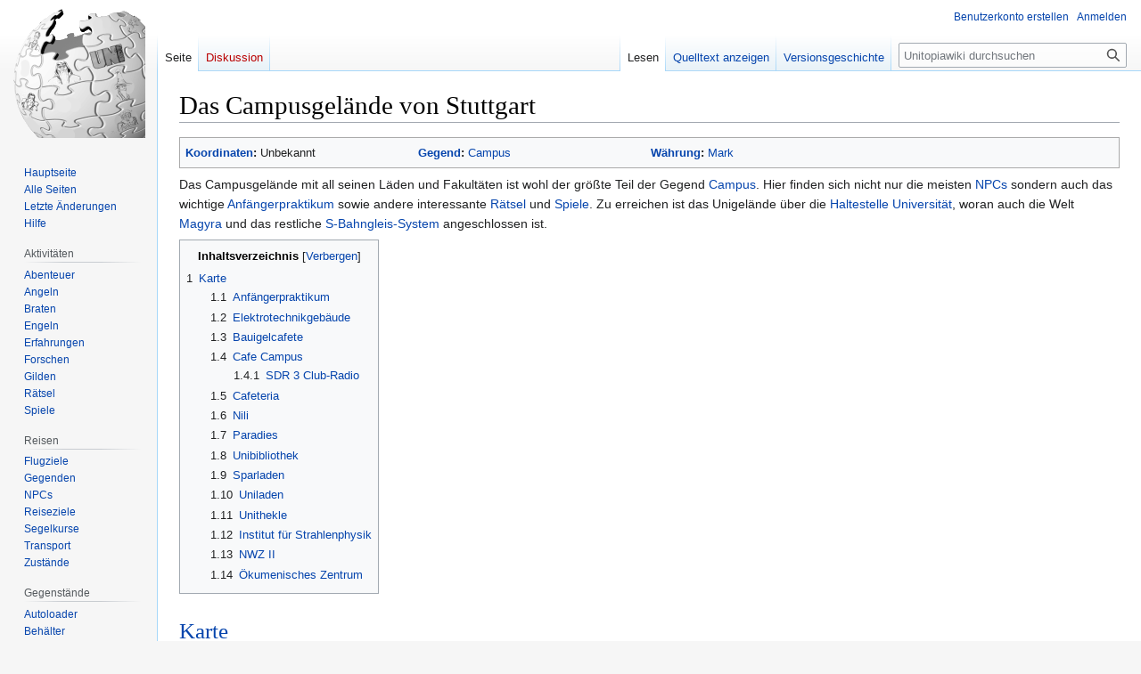

--- FILE ---
content_type: text/html; charset=UTF-8
request_url: http://www.unitopia.intelligense.de/wiki/Campusgel%C3%A4nde
body_size: 14050
content:
<!DOCTYPE html>
<html class="client-nojs" lang="de" dir="ltr">
<head>
<meta charset="UTF-8"/>
<title>Das Campusgelände von Stuttgart – Unitopiawiki</title>
<script>document.documentElement.className="client-js";RLCONF={"wgBreakFrames":false,"wgSeparatorTransformTable":[",\t.",".\t,"],"wgDigitTransformTable":["",""],"wgDefaultDateFormat":"dmy","wgMonthNames":["","Januar","Februar","März","April","Mai","Juni","Juli","August","September","Oktober","November","Dezember"],"wgRequestId":"aX0s4qv6e-8rBB78EGw7kwAAAIc","wgCSPNonce":false,"wgCanonicalNamespace":"","wgCanonicalSpecialPageName":false,"wgNamespaceNumber":0,"wgPageName":"Campusgelände","wgTitle":"Campusgelände","wgCurRevisionId":265409,"wgRevisionId":265409,"wgArticleId":20099,"wgIsArticle":true,"wgIsRedirect":false,"wgAction":"view","wgUserName":null,"wgUserGroups":["*"],"wgCategories":["Campus","Brett","Brett/Flohmarkt","Karte","Brett/Spieler","Todo","Todo/Nachtragen"],"wgPageContentLanguage":"de","wgPageContentModel":"wikitext","wgRelevantPageName":"Campusgelände","wgRelevantArticleId":20099,"wgIsProbablyEditable":false,"wgRelevantPageIsProbablyEditable":false,"wgRestrictionEdit":[],
"wgRestrictionMove":[],"wgVector2022PreviewPages":[]};RLSTATE={"site.styles":"ready","user.styles":"ready","user":"ready","user.options":"loading","skins.vector.styles.legacy":"ready","jquery.makeCollapsible.styles":"ready"};RLPAGEMODULES=["site","mediawiki.page.ready","jquery.makeCollapsible","mediawiki.toc","skins.vector.legacy.js"];</script>
<script>(RLQ=window.RLQ||[]).push(function(){mw.loader.implement("user.options@12s5i",function($,jQuery,require,module){mw.user.tokens.set({"patrolToken":"+\\","watchToken":"+\\","csrfToken":"+\\"});});});</script>
<link rel="stylesheet" href="/load.php?lang=de&amp;modules=jquery.makeCollapsible.styles%7Cskins.vector.styles.legacy&amp;only=styles&amp;skin=vector"/>
<script async="" src="/load.php?lang=de&amp;modules=startup&amp;only=scripts&amp;raw=1&amp;skin=vector"></script>
<meta name="ResourceLoaderDynamicStyles" content=""/>
<link rel="stylesheet" href="/load.php?lang=de&amp;modules=site.styles&amp;only=styles&amp;skin=vector"/>
<meta name="generator" content="MediaWiki 1.39.6"/>
<meta name="format-detection" content="telephone=no"/>
<meta name="viewport" content="width=device-width, initial-scale=1.0, user-scalable=yes, minimum-scale=0.25, maximum-scale=5.0"/>
<link rel="icon" href="//unitopia.intelligense.de/images/3/3d/Favicon.gif"/>
<link rel="search" type="application/opensearchdescription+xml" href="/opensearch_desc.php" title="Unitopiawiki (de)"/>
<link rel="EditURI" type="application/rsd+xml" href="http://unitopia.intelligense.de/api.php?action=rsd"/>
<link rel="alternate" type="application/atom+xml" title="Atom-Feed für „Unitopiawiki“" href="/index.php?title=Spezial:Letzte_%C3%84nderungen&amp;feed=atom"/>
</head>
<body class="mediawiki ltr sitedir-ltr mw-hide-empty-elt ns-0 ns-subject page-Campusgelände rootpage-Campusgelände skin-vector action-view skin--responsive skin-vector-legacy vector-feature-language-in-header-enabled vector-feature-language-in-main-page-header-disabled vector-feature-language-alert-in-sidebar-disabled vector-feature-sticky-header-disabled vector-feature-sticky-header-edit-disabled vector-feature-table-of-contents-disabled vector-feature-visual-enhancement-next-disabled"><div id="mw-page-base" class="noprint"></div>
<div id="mw-head-base" class="noprint"></div>
<div id="content" class="mw-body" role="main">
	<a id="top"></a>
	<div id="siteNotice"></div>
	<div class="mw-indicators">
	</div>
	<h1 id="firstHeading" class="firstHeading mw-first-heading">Das Campusgelände von Stuttgart</h1>
	<div id="bodyContent" class="vector-body">
		<div id="siteSub" class="noprint">Aus Unitopiawiki</div>
		<div id="contentSub"></div>
		<div id="contentSub2"></div>
		
		<div id="jump-to-nav"></div>
		<a class="mw-jump-link" href="#mw-head">Zur Navigation springen</a>
		<a class="mw-jump-link" href="#searchInput">Zur Suche springen</a>
		<div id="mw-content-text" class="mw-body-content mw-content-ltr" lang="de" dir="ltr"><div class="mw-parser-output"><table id="navhead"><tbody><tr>
<td style="width: 25%"><b><a href="/wiki/Kategorie:Kompass" title="Kategorie:Kompass">Koordinaten</a>:</b> Unbekannt</td>
<td style="width: 25%"><b><a href="/wiki/Kategorie:Magyra" class="mw-redirect" title="Kategorie:Magyra">Gegend</a>:</b> <a href="/wiki/Campus" title="Campus">Campus</a></td>
<td style="width: 50%"><b><a href="/wiki/Kategorie:Gegenstand/Geld" title="Kategorie:Gegenstand/Geld">Währung</a>:</b> <a href="/wiki/Mark" title="Mark">Mark</a></td></tr></tbody></table>
<p>Das Campusgelände mit all seinen Läden und Fakultäten ist wohl der größte Teil der Gegend <a href="/wiki/Campus" title="Campus">Campus</a>. Hier finden sich nicht nur die meisten <a href="/wiki/NPC" class="mw-redirect" title="NPC">NPCs</a> sondern auch das wichtige <a href="/wiki/Anf%C3%A4ngerpraktikum" title="Anfängerpraktikum">Anfängerpraktikum</a> sowie andere interessante <a href="/wiki/R%C3%A4tsel" class="mw-redirect" title="Rätsel">Rätsel</a> und <a href="/wiki/Spiele" class="mw-redirect" title="Spiele">Spiele</a>. Zu erreichen ist das Unigelände über die <a href="/wiki/Universit%C3%A4t" class="mw-redirect" title="Universität">Haltestelle Universität</a>, woran auch die Welt <a href="/wiki/Magyra" class="mw-redirect" title="Magyra">Magyra</a> und das restliche <a href="/wiki/S-Bahn/Strecke" title="S-Bahn/Strecke">S-Bahngleis-System</a> angeschlossen ist.
</p>
<div id="toc" class="toc" role="navigation" aria-labelledby="mw-toc-heading"><input type="checkbox" role="button" id="toctogglecheckbox" class="toctogglecheckbox" style="display:none" /><div class="toctitle" lang="de" dir="ltr"><h2 id="mw-toc-heading">Inhaltsverzeichnis</h2><span class="toctogglespan"><label class="toctogglelabel" for="toctogglecheckbox"></label></span></div>
<ul>
<li class="toclevel-1 tocsection-1"><a href="#Karte"><span class="tocnumber">1</span> <span class="toctext">Karte</span></a>
<ul>
<li class="toclevel-2 tocsection-2"><a href="#Anfängerpraktikum"><span class="tocnumber">1.1</span> <span class="toctext">Anfängerpraktikum</span></a></li>
<li class="toclevel-2 tocsection-3"><a href="#Elektrotechnikgebäude"><span class="tocnumber">1.2</span> <span class="toctext">Elektrotechnikgebäude</span></a></li>
<li class="toclevel-2 tocsection-4"><a href="#Bauigelcafete"><span class="tocnumber">1.3</span> <span class="toctext">Bauigelcafete</span></a></li>
<li class="toclevel-2 tocsection-5"><a href="#Cafe_Campus"><span class="tocnumber">1.4</span> <span class="toctext">Cafe Campus</span></a>
<ul>
<li class="toclevel-3 tocsection-6"><a href="#SDR_3_Club-Radio"><span class="tocnumber">1.4.1</span> <span class="toctext">SDR 3 Club-Radio</span></a></li>
</ul>
</li>
<li class="toclevel-2 tocsection-7"><a href="#Cafeteria"><span class="tocnumber">1.5</span> <span class="toctext">Cafeteria</span></a></li>
<li class="toclevel-2 tocsection-8"><a href="#Nili"><span class="tocnumber">1.6</span> <span class="toctext">Nili</span></a></li>
<li class="toclevel-2 tocsection-9"><a href="#Paradies"><span class="tocnumber">1.7</span> <span class="toctext">Paradies</span></a></li>
<li class="toclevel-2 tocsection-10"><a href="#Unibibliothek"><span class="tocnumber">1.8</span> <span class="toctext">Unibibliothek</span></a></li>
<li class="toclevel-2 tocsection-11"><a href="#Sparladen"><span class="tocnumber">1.9</span> <span class="toctext">Sparladen</span></a></li>
<li class="toclevel-2 tocsection-12"><a href="#Uniladen"><span class="tocnumber">1.10</span> <span class="toctext">Uniladen</span></a></li>
<li class="toclevel-2 tocsection-13"><a href="#Unithekle"><span class="tocnumber">1.11</span> <span class="toctext">Unithekle</span></a></li>
<li class="toclevel-2 tocsection-14"><a href="#Institut_für_Strahlenphysik"><span class="tocnumber">1.12</span> <span class="toctext">Institut für Strahlenphysik</span></a></li>
<li class="toclevel-2 tocsection-15"><a href="#NWZ_II"><span class="tocnumber">1.13</span> <span class="toctext">NWZ II</span></a></li>
<li class="toclevel-2 tocsection-16"><a href="#Ökumenisches_Zentrum"><span class="tocnumber">1.14</span> <span class="toctext">Ökumenisches Zentrum</span></a></li>
</ul>
</li>
</ul>
</div>

<h1><span class="mw-headline" id="Karte"><a href="#toc">Karte</a></span></h1>
<div class="kascii"><div class="toccolours mw-collapsible mw-collapsed"><b>Zeichenerklärung</b><div class="mw-collapsible-content fabenhidden">
<table width="60%">
<tbody><tr>
<td valign="top" width="10%">
<dl><dd><big><b>|</b></big>&#160;Nord/Süd</dd>
<dd><big><b>-</b></big>&#160;West/Ost</dd></dl>
</td>
<td valign="top" width="10%">
<dl><dd><big><b>/</b></big>&#160;Nordost/Südwest</dd>
<dd><big><b>\</b></big>&#160;Nordwest/Südost</dd></dl>
</td>
<td valign="top" width="10%">
<dl><dd><big><b>˄</b></big>&#160;Hoch</dd>
<dd><big><b>˅</b></big>&#160;Runter</dd></dl>
</td>
<td valign="top" width="20%">
<dl><dd><big><b>'</b></big>&#160;Keine erkennbare Himmelsrichtung</dd>
<dd><big><b>.</b></big>&#160;oder zur Verlängerung von Wegen</dd></dl>
</td>
<td valign="top" width="10%">
<dl><dd><big><b>▼&#160;◄</b></big>&#160;Nur hinein</dd>
<dd><big><b>►&#160;▲</b></big>&#160;Kein zurück</dd></dl>
</td></tr></tbody></table></div></div>
<div class="kasciik">
<pre>            o-----------o-ET
            |            \
            |             \
        13--o-14           \    ET                       6
            |  |            \   /                        |
            |  |             \ /                         |
            | 15              X             ET  A--o MA--6
            |                / \              \    |  |\ |
            |               /   \              \   |  | \|
            o 12 22 11     o     o              4--o--5--o
            |˅ |  |  |    / ˄   ˅ \             | /|  |  |
            | ˄|  |  |   /   ˄_˅   \            |/ |  |  |
           NW  o--o--o--o           \     o-----o--o--o  |
                         \           \   /      |\   /|\ |
                          \           \ /       | \ / | \|
                          10-----------o  7˂-o  |  1  |  3
                           |          /|\   ˄   | / \ | /
                           |         / | \ ˅    |/   \|/
                           o--8     8  o--o-----o-----2
                           |˄         /|  |     |
                           | ˅       / |  |     |
                    NW     |  9     / 18  |     |
                     |     |       /      |     |
                     |     |      /       |     |
                     o----16-----o        |     |
                     |     |\   /|        |     |
                     |     | \ / |        |     |
o-----o-----o--o--o--o     | 17  | 18  o--o-----o
 \    | ___/|         \    |     |  | /
  \   |/    |          \   |     |  |/
  ÖZ-ÖZ-----o-20        o--o-----o--o
       \    |\/|
        \   |/\|
        ÖZ--o-20
          \/|\/|
          /\|/\|
        ÖZ-21-20
           /|
          / |
     ÖZ  o  o
      | /   |
      |/    |
      o-----+--------o
      |     |       /
      |     |      /
     20     |     /
      |     |    /
      |     |   /
     20     |  /
       \___ | /
           \|/
        IS--o-19
</pre>
</div><div class="kasciil">
<pre> A <a href="#Anfängerpraktikum">Ehemaliges Anfängerpraktikum</a>
 
ET <a href="#Elektrotechnikgebäude">Elektrotechnikgebäude</a>
IS <a href="#Institut_für_Strahlenphysik">Institut für Strahlenphysik</a>
MA Maschinenbauergebäude
   (<a href="/wiki/Brett/schwarze" title="Brett/schwarze">Schwarzes Brett&#160;'Flohmarkt'</a>)
   (<a href="/wiki/Leergutautomat" title="Leergutautomat">Leergutautomat</a>) 
NW <a href="#NWZ_II">NWZII</a>
ÖZ <a href="#Ökumenisches_Zentrum">Ökumenisches Zentrum</a>
 
 1 <a href="/wiki/S-Bahn/Strecke" title="S-Bahn/Strecke">Trichter zum S-Bahn-Schacht Uni</a>
   (<a href="/wiki/Nesrin" title="Nesrin">Nesrin</a>)
   (Wegweiser)
 2 Neuer Platz
   (<a href="/wiki/Schwabe" title="Schwabe">Schwabe</a>)
 3 <a href="#Cafe_Campus">Cafe Campus</a>
   (<a href="/wiki/Claudi" title="Claudi">Claudi</a>)
 4 ET-Platz-West
   (Brunnen)
 5 ET-Platz-Ost
 6 <a href="#Bauigelcafete">Bauigelcafete</a>
   (<a href="/wiki/Verk%C3%A4uferin/Bauigelcafete" title="Verkäuferin/Bauigelcafete">Verkäuferin</a>)
 7 <a href="#Paradies">Paradies</a>
   (<a href="/wiki/Phineaszwerg" title="Phineaszwerg">Phineaszwerg</a>)
   (<a href="/wiki/Garthenzwerg" title="Garthenzwerg">Garthenzwerg</a>)
   (<a href="/wiki/Montzwerg" title="Montzwerg">Montzwerg</a>)
 8 <a href="#Nili">Nili</a> 
 9 Musiktreppe
10 Abschüssiger Platz
   (<a href="/wiki/Alexandra" title="Alexandra">Alexandra</a>)
11 Buchhandlung Buchweis
   (<a href="/wiki/Nina" title="Nina">Nina Buchweis</a>)
12 Vor dem <a href="#Sparladen">Sparladen</a>
   (<a href="/wiki/Mutter/Campusgel%C3%A4nde" title="Mutter/Campusgelände">Mutter</a>)
   (<a href="/wiki/Muck" title="Muck">Muck</a>)
13 <a href="#Uniladen">Uniladen</a>
   (<a href="/wiki/Tobias" title="Tobias">Tobias</a>)
14 <a href="#Cafeteria">Cafeteria in der Mensa</a> 
   (<a href="/wiki/Kaffeeautomat" title="Kaffeeautomat">Kaffeeautomat</a>)
   (<a href="/wiki/Zigarettenautomat" title="Zigarettenautomat">Zigarettenautomat</a>)
15 <a href="#Cafeteria">Cafeteria in der Mensa</a>
   (<a href="/wiki/Bluffmaster" title="Bluffmaster">Bluffmaster</a>)
16 Bei den Telefonzellen
17 <a href="/wiki/Bank" title="Bank">Landes-Gier-Kasse</a>
   (Bank)
18 <a href="#Unibibliothek">Unibibliothek</a>
19 <a href="#Unithekle">Unithekle</a>
   (<a href="/wiki/Gert" title="Gert">Gert</a>)
20 Böschung
21 Nordende der Stahlbrücke
22 Reisebüro 'Magic Moments' 
   (Beschrankt)
</pre>
</div></div>
<h2><span id="Anf.C3.A4ngerpraktikum"></span><span class="mw-headline" id="Anfängerpraktikum"><a href="#toc">Anfängerpraktikum</a></span></h2>
<p>Das Anfängerpraktikum befand sich viele Jahrzehnte lang auf dem Campusgelände. Nur noch eine Gedenktafel am Eingang des ehemaligen Standortes erinnert daran. Nun befindet es sich direkt im <a href="/wiki/Museum" class="mw-redirect" title="Museum">Museum</a> von <a href="/wiki/Tadmor" title="Tadmor">Tadmor</a>, östliche vom Startpunkt für neue Spieler.
</p>
<h2><span id="Elektrotechnikgeb.C3.A4ude"></span><span class="mw-headline" id="Elektrotechnikgebäude"><a href="#toc">Elektrotechnikgebäude</a></span></h2>
<p>Das Elektrotechnik-Gebäude ist bekannt für seine Hörsäle. Die drei großen Hörsäle reicht sogar über zwei Stockwerke. Hier kann man neben Tafelschwämmen, Schachteln mit Kreide und Haken mit Handtüchern gelegentlich auch eine Papierschwalbe finden.
</p>
<div class="kascii"><div class="toccolours mw-collapsible mw-collapsed"><b>Zeichenerklärung</b><div class="mw-collapsible-content fabenhidden">
<table width="60%">
<tbody><tr>
<td valign="top" width="10%">
<dl><dd><big><b>|</b></big>&#160;Nord/Süd</dd>
<dd><big><b>-</b></big>&#160;West/Ost</dd></dl>
</td>
<td valign="top" width="10%">
<dl><dd><big><b>/</b></big>&#160;Nordost/Südwest</dd>
<dd><big><b>\</b></big>&#160;Nordwest/Südost</dd></dl>
</td>
<td valign="top" width="10%">
<dl><dd><big><b>˄</b></big>&#160;Hoch</dd>
<dd><big><b>˅</b></big>&#160;Runter</dd></dl>
</td>
<td valign="top" width="20%">
<dl><dd><big><b>'</b></big>&#160;Keine erkennbare Himmelsrichtung</dd>
<dd><big><b>.</b></big>&#160;oder zur Verlängerung von Wegen</dd></dl>
</td>
<td valign="top" width="10%">
<dl><dd><big><b>▼&#160;◄</b></big>&#160;Nur hinein</dd>
<dd><big><b>►&#160;▲</b></big>&#160;Kein zurück</dd></dl>
</td></tr></tbody></table></div></div>
<div class="kasciik">
<pre>  <b>Obergeschoss:    Untergeschoss:</b>

       6--5              10
       |  |\              |
       |  | \             |
       F  4  F--T         F 11
      / \ | /            / \ |
     /   \|/          ˄ /   \|
C2--O     E            U     F
   ˅ \   / \          / \   / ˅
      \ /   \        /   \ /   ˄
       F    C1     C3     F    12
      /|\                /|\
     / | \              / | \
    1  2  3            7  8  9
     ˅  ˅  ˅          ˄  ˄  ˄
</pre>
</div><div class="kasciil">
<pre><b>Obergeschoss:</b>
C1 <a href="#Karte">ET-Platz-West</a>
C2 <a href="#Karte">Kleiner Platz vor der Mensa</a>
</pre>
<pre> E Eingangsbereich des ETI
 F Foyer des ETI
 T Treppenhaus (Gesperrt)
 O Foyer (runter zu <b>U</b>)
 
 1 Hörsaal 1 (runter zu <b>7</b>)
 2 Hörsaal 2 (runter zu <b>8</b>)
 3 Hörsaal 3 (runter zu <b>9</b>)
 4 Hörsaal 4
 5 Hörsaal 5
 6 Hörsaal 6
</pre>
</div><div class="kasciil kasciiz">
<pre><b>Untergeschoss:</b>
C3 <a href="#Karte">Kleiner Platz</a>
 
 
 
 F Foyer des ETI
 
 U Foyer (hoch zu <b>O</b>)
 
 7 Hörsaal 1 (hoch zu <b>4</b>)
 8 Hörsaal 2 (hoch zu <b>5</b>)
 9 Hörsaal 3 (hoch zu <b>6</b>)
10 Hörsaal U4
11 Toiletten-Vorraum
12 Irgendwo
</pre>
</div></div>
<h2><span class="mw-headline" id="Bauigelcafete"><a href="#toc">Bauigelcafete</a></span></h2>
<p>Die Bauigelcafete ist die Cafeteria des Maschinenbauergebäudes und allgemein sehr beliebt wegen der ruhigen Atmosphäre, die trotz des Charmes einer Bahnhofshalle sehr entspannend wirkt. Der Raum wird durch einige niedrige Ziegelmauern in einzelne Sitzgruppen aufgeteilt und durch einige wenig wuschsfreudige Pflanzen verschönert. Die freundliche <a href="/wiki/Verk%C3%A4uferin/Bauigelcafete" title="Verkäuferin/Bauigelcafete">Verkäuferin</a> hinter der Theke trägt ebenfalls zur Gemütlichkeit bei und verkauft hier einige <a href="/wiki/Verk%C3%A4uferin/Bauigelcafete#Angebot" title="Verkäuferin/Bauigelcafete">leckeren Sachen</a>. Im hinteren Teil sind einige Scheiben, die einen Blick auf einen Innenhof gewähren.
</p>
<h2><span class="mw-headline" id="Cafe_Campus"><a href="#toc">Cafe Campus</a></span></h2>
<p>Das Cafe Campus ist berühmt für das <a href="#SDR_3_Club-Radio">SDR 3 Club-Radio</a>, das hier aufgestellt ist. Schaltet man es ein und stellt die richtige Frequenz ein, dann kann man die Programme SDR3 Clubradio, HitRadio oder den Campusfunk anhören. Während auf SDR 3 eine genaue Wiedergabe des legendären Unitopia-Interviews läuft, das eine Gruppe von Admins, Göttern, Engeln und Spielern bei einem Besuch im Sender gab, laufen auf Hitradio nur Lieder und auf dem Campusradio eine Art stark verkürzte Fassung des Interviews.
</p><p>Eine <a href="/wiki/Claudi" title="Claudi">Verkäuferin</a> bedient während der Öffnungszeiten von 8:00 Uhr bis 22:00 Uhr in diesem Cafe, das mehr oder weniger eine Theke unter einem Sonnenschirm ist und gerade dadurch bei schönem Wetter die Studierenden zum Verweilen einlädt und die ein oder andere <a href="/wiki/Claudi#Angebot" title="Claudi">Ware</a> zu kaufen.
</p>
<h3><span class="mw-headline" id="SDR_3_Club-Radio"><a href="#toc">SDR 3 Club-Radio</a></span></h3>
<pre>Du kannst leicht erkennen, dass es ein Radio ist. Alles ist dran, eine
Antenne, ein Lautsprecher, eine Frequenzskala. Zwei Knoepfe sind auf der
Frontseite des Radios zu erkennen. Auf die Rueckseite ist ein Zettel
geklebt.

Nun, viele Sender gibt es nicht, die man noch empfangen kann, denn die
Roehren im Inneren sind schon alt und müde geworden. Auf der Frequenz 92.2
kannst du noch das dritte Programm des Sueddeutschen Rundfunks (SDR 3)
empfangen, obwohl es diesen Sender gar nicht mehr gibt. Auf den Frequenzen
94.6 (HitRadio) und 96.4 (Campusfunk) ist ebenfalls noch etwas zu finden.
</pre>
<h2><span class="mw-headline" id="Cafeteria"><a href="#toc">Cafeteria</a></span></h2>
<p>In der Cafeteria bei der Mensa gibt es nicht mehr viel zu sehen. Dicke Säulen aus Beton zergliedern den Raum und von mehreren Stühlen umgebene Tisch verteilen sich im Raum. Das einzige Angebot liefern ein <a href="/wiki/Zigarettenautomat" title="Zigarettenautomat">Zigarettenautomat</a>, eine <a href="/wiki/Teebeutelkiste" title="Teebeutelkiste">Teebeutelkiste</a> und ein <a href="/wiki/Kaffeeautomat" title="Kaffeeautomat">Kaffeeautomat</a>, der auch heißes Wasser anbietet. Einziger Lichtblick ist das Spiel <a href="/wiki/Bluffmaster" title="Bluffmaster">Bluffmaster</a>, das man hier findet. Neben dem Automaten steht eine Kiste voller Teebeutel, die es gratis zu dem Becher heißes Wasser gibt, um sich Tee zu machen.
</p>
<h2><span class="mw-headline" id="Nili"><a href="#toc">Nili</a></span></h2>
<p>Das hellblaue Nilpferd, besser bekannt als das Nili, ist berühmt-berüchtigt und legendär in den Kreisen der alten Unitopiaspieler, denn hier fanden im unteren Raum früher fast regelmäßig die Unitopiatreffen statt. Ein großer Raum, in dem ein uraltes Klavier steht, sowie eine unglaubliche Menge an Stühlen und Tischen, so dass man sich kaum problemlos hindurch bewegen kann. Vollgestopfte Regale an den Wänden tun ein weiteres, um den Charm eines begehbaren Lagercontainers zu vertiefen. Eine Garderobe ist das einzige fast leere, denn es ist Tradition, dass alle ihre Jacken, Mäntel, Hemden und Taschen im ganzen Raum verteilen. Ganz unten, im "Keller" liegt, was für eine Überraschung, immer ein <a href="/wiki/Wunderei" title="Wunderei">Überraschungsei</a>. Guten Appetit!
</p>
<div class="kascii"><div class="toccolours mw-collapsible mw-collapsed"><b>Zeichenerklärung</b><div class="mw-collapsible-content fabenhidden">
<table width="60%">
<tbody><tr>
<td valign="top" width="10%">
<dl><dd><big><b>|</b></big>&#160;Nord/Süd</dd>
<dd><big><b>-</b></big>&#160;West/Ost</dd></dl>
</td>
<td valign="top" width="10%">
<dl><dd><big><b>/</b></big>&#160;Nordost/Südwest</dd>
<dd><big><b>\</b></big>&#160;Nordwest/Südost</dd></dl>
</td>
<td valign="top" width="10%">
<dl><dd><big><b>˄</b></big>&#160;Hoch</dd>
<dd><big><b>˅</b></big>&#160;Runter</dd></dl>
</td>
<td valign="top" width="20%">
<dl><dd><big><b>'</b></big>&#160;Keine erkennbare Himmelsrichtung</dd>
<dd><big><b>.</b></big>&#160;oder zur Verlängerung von Wegen</dd></dl>
</td>
<td valign="top" width="10%">
<dl><dd><big><b>▼&#160;◄</b></big>&#160;Nur hinein</dd>
<dd><big><b>►&#160;▲</b></big>&#160;Kein zurück</dd></dl>
</td></tr></tbody></table></div></div>
<div class="kasciik">
<pre>     C1
     /
    /
   1
   |
   |
   2  4
   |  |
   |  |
   o--3
  ˅   |
 ˄    |
5 C2--3
</pre>
</div><div class="kasciil">
<pre>C1 <a href="#Karte">Platz vor Bibliothek</a>
C2 <a href="#Karte">Durchgang</a>
 
 1 Eingang
 2 Unterer Raum
 3 Oberer Teil
 4 Toilettenzugang
 5 Ganz unten
</pre>
</div></div>
<h2><span class="mw-headline" id="Paradies"><a href="#toc">Paradies</a></span></h2>
<p>Durch eine Art Loch im Raum-Zeit-Gefüge gelangt man in diesen als Paradies bezeichneten Raum. Es gibt ein früher einst gemütliches Sofa, das nach Jahrzehnten des Gebrauchs nun eher einem an Nagelbetten gewöhnten Fakir gefallen dürfte, in der Ecke dudelt ein Schallplattenspieler endlos immer wieder "Let it be" und drei Zwerge plaudern aufgeregt mit- und durcheinander. Der Raum hat eine gemütliche Atmosphäre und wirkt irgendwie entspannend. Der einzige Weg hinaus ist eine Tür im Boden, die in den S-Bahnhof hinabführt. Die Zwerge <a href="/wiki/Phineaszwerg" title="Phineaszwerg">Phineaszwerg</a>, <a href="/wiki/Garthenzwerg" title="Garthenzwerg">Garthenzwerg</a> und <a href="/wiki/Montzwerg" title="Montzwerg">Montzwerg</a> sind lebende Denkmäler zur Ehre dreier Gründer des Muds.
</p>
<h2><span class="mw-headline" id="Unibibliothek"><a href="#toc">Unibibliothek</a></span></h2>
<p>Die Bibliothek ist immer die wahre Schatzkammer einer Universität und wer eine Universität besucht und keine Gelegenheit hat, die Bibliothek zu besuchen, der war eigentlich nicht da. In den beiden Eingangsbereichen der Bibliothek gibt es einige Schließfächer, die jedoch alle belegt sind. Im nördlichen Eingang findet sich eine Tafel mit dem Grundriss der Bibliotheksräume. Der Buchbestand befindet sich im Freihandbereich in einem großen Regal. Die im Karteikastenbreich eigentlich zu findenden Karten sind nicht mehr da, dafür kann man hier ausliegende Zeitungen oder das <a href="/wiki/Brett/schwarze" title="Brett/schwarze">schwarze Brett&#160;'Spieler'</a> lesen.
</p>
<div class="kascii"><div class="toccolours mw-collapsible mw-collapsed"><b>Zeichenerklärung</b><div class="mw-collapsible-content fabenhidden">
<table width="60%">
<tbody><tr>
<td valign="top" width="10%">
<dl><dd><big><b>|</b></big>&#160;Nord/Süd</dd>
<dd><big><b>-</b></big>&#160;West/Ost</dd></dl>
</td>
<td valign="top" width="10%">
<dl><dd><big><b>/</b></big>&#160;Nordost/Südwest</dd>
<dd><big><b>\</b></big>&#160;Nordwest/Südost</dd></dl>
</td>
<td valign="top" width="10%">
<dl><dd><big><b>˄</b></big>&#160;Hoch</dd>
<dd><big><b>˅</b></big>&#160;Runter</dd></dl>
</td>
<td valign="top" width="20%">
<dl><dd><big><b>'</b></big>&#160;Keine erkennbare Himmelsrichtung</dd>
<dd><big><b>.</b></big>&#160;oder zur Verlängerung von Wegen</dd></dl>
</td>
<td valign="top" width="10%">
<dl><dd><big><b>▼&#160;◄</b></big>&#160;Nur hinein</dd>
<dd><big><b>►&#160;▲</b></big>&#160;Kein zurück</dd></dl>
</td></tr></tbody></table></div></div>
<div class="kasciik">
<pre>  C1
   |
   |
   1
   |
   |
3--2--4
    \
     \
      5
      |
      |
     C2
</pre>
</div><div class="kasciil">
<pre>C1 <a href="#Karte">Vorplatz Bibliothek</a>
C2 <a href="#Karte">Chemie Eingangshalle</a>
 
 1 Nördlicher Eingangsbereich
 2 Bibliotheksschalter
 3 Bibliothek Karteikästen
   (<a href="/wiki/Brett/schwarze" title="Brett/schwarze">Schwarzes Brett&#160;'Spieler'</a>)
 4 Freihandbibliothek
 5 Südlicher Bibliothekseingang
</pre>
</div></div>
<h2><span class="mw-headline" id="Sparladen"><a href="#toc">Sparladen</a></span></h2>
<p>Der Spar ist die umfangreichste Einkaufsmöglichkeit des ganzen Campus und der anderen zu dieser Ebene gehörenden Städte. Bereits vor dem Geschäft begegnet einem eine traurige <a href="/wiki/Mutter/Campusgel%C3%A4nde" title="Mutter/Campusgelände">Mutter</a>. Sie scheint jemanden zu brauchen, der ihr in einer wichtigen <a href="/wiki/Der_kleine_Muck" title="Der kleine Muck">Angelegenheit</a> hilft. Im Spar begegnen einem zwei Mitarbeiter. Zum einen in der <a href="/wiki/Gruber" title="Gruber">Leergutannahme</a>, zum anderen an der <a href="/wiki/M%C3%BCller" title="Müller">Kasse</a>.
</p>
<div class="kascii"><div class="toccolours mw-collapsible mw-collapsed"><b>Zeichenerklärung</b><div class="mw-collapsible-content fabenhidden">
<table width="60%">
<tbody><tr>
<td valign="top" width="10%">
<dl><dd><big><b>|</b></big>&#160;Nord/Süd</dd>
<dd><big><b>-</b></big>&#160;West/Ost</dd></dl>
</td>
<td valign="top" width="10%">
<dl><dd><big><b>/</b></big>&#160;Nordost/Südwest</dd>
<dd><big><b>\</b></big>&#160;Nordwest/Südost</dd></dl>
</td>
<td valign="top" width="10%">
<dl><dd><big><b>˄</b></big>&#160;Hoch</dd>
<dd><big><b>˅</b></big>&#160;Runter</dd></dl>
</td>
<td valign="top" width="20%">
<dl><dd><big><b>'</b></big>&#160;Keine erkennbare Himmelsrichtung</dd>
<dd><big><b>.</b></big>&#160;oder zur Verlängerung von Wegen</dd></dl>
</td>
<td valign="top" width="10%">
<dl><dd><big><b>▼&#160;◄</b></big>&#160;Nur hinein</dd>
<dd><big><b>►&#160;▲</b></big>&#160;Kein zurück</dd></dl>
</td></tr></tbody></table></div></div>
<div class="kasciik">
<pre>5--2--4
|\/|
|/\|
3--1-----C
| /      ▲
|/      /
6--7--8-
</pre>
</div><div class="kasciil">
<pre>C <a href="#Karte">Vor dem Sparladen</a>

1 Obstabteilung
2 Vesperabteilung
3 Getränkeabteilung 
4 Kassenbereich (<a href="/wiki/Gruber" title="Gruber">Gruber</a>)
5 Backabteilung
6 Süßwarenabteilung
7 Kasse (<a href="/wiki/M%C3%BCller" title="Müller">Müller</a>)
8 Kassenbereich
</pre>
</div></div>
<h2><span class="mw-headline" id="Uniladen"><a href="#toc">Uniladen</a></span></h2>
<p>Der Uniladen ist eigentlich ein UNILädle, denn er besteht aus einem als schnödem Kasten gestaltetem Kiosk, in dem ein einsamer <a href="/wiki/Tobias" title="Tobias">Verkäufer</a> gleich unterhalb der Mensa versucht, einige wenig interessante <a href="/wiki/Tobias#Angebot" title="Tobias">Kleinigkeiten</a> an die Studierenden zu verkaufen. An einer Seite des Kastens ist eine Uhr angebracht, so dass der auf die Öffnung der Mensa wartende hungrige Universitätsangehörige immer im Blick hat, ob sich die Zeit für einen unwichtigen Einkauf lohnen mag.
</p>
<h2><span class="mw-headline" id="Unithekle"><a href="#toc">Unithekle</a></span></h2>
<p>Das UNIThekle ist eine winzige, doch gemütliche Kneipe. Der Tisch gleicht mehr einer gemauerten Säule mit einer Platte obendrauf, doch trotzdem hat der Laden Atmosphäre. Das Spiel <a href="/wiki/Deflektor" title="Deflektor">Deflektor</a> ist hier zu finden. Der <a href="/wiki/Gert" title="Gert">Wirt</a> ist ein ruhiger Typ, der sich nicht aus der Ruhe bringen lässt und seine <a href="/wiki/Gert#Angebot" title="Gert">Waren</a> verkauft.
</p>
<h2><span id="Institut_f.C3.BCr_Strahlenphysik"></span><span class="mw-headline" id="Institut_für_Strahlenphysik"><a href="#toc">Institut für Strahlenphysik</a></span></h2>
<p>Wer das Institut für Strahlenphysik in der Weite des Campus gefunden hat, sollte sich unbedingt um den Job als <a href="/wiki/Physik-Hiwi" title="Physik-Hiwi">Physik-Hiwi</a> bewerben! Der <a href="/wiki/Olli" title="Olli">Chef</a> des Instituts sucht dringend einen Helfer, denn die <a href="/wiki/Bonny" title="Bonny">Sekretärin</a> ist mit Kaffeekochen und Briefetippen ausgelastet und man kann ja nicht den <a href="/wiki/Doktorand" title="Doktorand">Doktoranden</a> zwingen, alles allein zu machen.
</p>
<div class="kascii"><div class="toccolours mw-collapsible mw-collapsed"><b>Zeichenerklärung</b><div class="mw-collapsible-content fabenhidden">
<table width="60%">
<tbody><tr>
<td valign="top" width="10%">
<dl><dd><big><b>|</b></big>&#160;Nord/Süd</dd>
<dd><big><b>-</b></big>&#160;West/Ost</dd></dl>
</td>
<td valign="top" width="10%">
<dl><dd><big><b>/</b></big>&#160;Nordost/Südwest</dd>
<dd><big><b>\</b></big>&#160;Nordwest/Südost</dd></dl>
</td>
<td valign="top" width="10%">
<dl><dd><big><b>˄</b></big>&#160;Hoch</dd>
<dd><big><b>˅</b></big>&#160;Runter</dd></dl>
</td>
<td valign="top" width="20%">
<dl><dd><big><b>'</b></big>&#160;Keine erkennbare Himmelsrichtung</dd>
<dd><big><b>.</b></big>&#160;oder zur Verlängerung von Wegen</dd></dl>
</td>
<td valign="top" width="10%">
<dl><dd><big><b>▼&#160;◄</b></big>&#160;Nur hinein</dd>
<dd><big><b>►&#160;▲</b></big>&#160;Kein zurück</dd></dl>
</td></tr></tbody></table></div></div>
<div class="kasciik">
<pre>               12
                |
                |
          o--o--o
          |     ˅
          |     '
    8--9 13  4--+--3
    |  |     |   ' |
    |  |     |    ˄|
    o--o--o--o-----2..1--C
          |  |    ˅|
          |  |   ' |
       o--o  6  '  |
          |    '   |
          |   '    |
          7  '  5--o
             '     |
             '     |
    o--o--o  '     o
    |     | '      |
    |     |^       |
10--o     o        o
 |
 |
11
</pre>
</div><div class="kasciil">
<pre> C <a href="#Karte">Vor dem UNIthekle</a>
 
 1 Treppe des Instituts
 2 Foyer
 3 Messraum
 4 Konsole des Dynamitrons
 5 Beim Dynamitron
 6 Institut
   (Sicherungen)
 7 Im Bündelraum
 8 Institut
   (Büro des Chefs)
   (<a href="/wiki/Olli" title="Olli">Olli</a>)
 9 Sekretariat
   (<a href="/wiki/Bonny" title="Bonny">Bonny</a>)
10 Institut
   (Vorraum)
11 Institut
   (Pumpenraum)
12 Büro
   (<a href="/wiki/Doktorand" title="Doktorand">Doktorand</a>)
13 Institut
   (Bibliothek)
</pre>
</div></div>
<h2><span class="mw-headline" id="NWZ_II"><a href="#toc">NWZ II</a></span></h2>
<p>Das Naturwissenschaftliche Zentrum befindet sich in einem Stadium des Umbaues und daher wird es möglicherweise noch um weitere Räumlichkeiten ergänzt. Der beliebte Teilchenbeschleuniger des Spiels <a href="/wiki/Atom" title="Atom">Atom</a> ist wieder erreichbar. Hier findet man nun auch wieder die beliebte <a href="/wiki/Kaffeemaschine" title="Kaffeemaschine">Kaffeemaschine</a> und es gibt frisches Gebäck, natürlich passend zum Beschleuniger Teilchen: <a href="/wiki/Streuselteilchen" title="Streuselteilchen">Streuselteilchen</a>, <a href="/wiki/Marzipanteilchen" title="Marzipanteilchen">Marzipanteilchen</a>, <a href="/wiki/Vanilleteilchen" title="Vanilleteilchen">Vanilleteilchen</a> und <a href="/wiki/Schokoteilchen" title="Schokoteilchen">Schokoteilchen</a>. Im Computerraum hat sich, nebst einem lustigen <a href="/wiki/Roboter" title="Roboter">Roboter</a>, eine Bande <a href="/wiki/Studierende" title="Studierende">Studierende</a> versammelt, die natürlich auch alle <a rel="nofollow" class="external text" href="http://www.unitopia.de">UNItopia</a> spielen. Wer auch will, kann hier beim Terminal den Knopf drücken und landet im <a rel="nofollow" class="external text" href="http://www.unitopia.de/misc/uni1993.html">UNItopia von 1993</a>, einem UNItopia, wie es ganz zu Anfang war.
</p>
<div class="kascii"><div class="toccolours mw-collapsible mw-collapsed"><b>Zeichenerklärung</b><div class="mw-collapsible-content fabenhidden">
<table width="60%">
<tbody><tr>
<td valign="top" width="10%">
<dl><dd><big><b>|</b></big>&#160;Nord/Süd</dd>
<dd><big><b>-</b></big>&#160;West/Ost</dd></dl>
</td>
<td valign="top" width="10%">
<dl><dd><big><b>/</b></big>&#160;Nordost/Südwest</dd>
<dd><big><b>\</b></big>&#160;Nordwest/Südost</dd></dl>
</td>
<td valign="top" width="10%">
<dl><dd><big><b>˄</b></big>&#160;Hoch</dd>
<dd><big><b>˅</b></big>&#160;Runter</dd></dl>
</td>
<td valign="top" width="20%">
<dl><dd><big><b>'</b></big>&#160;Keine erkennbare Himmelsrichtung</dd>
<dd><big><b>.</b></big>&#160;oder zur Verlängerung von Wegen</dd></dl>
</td>
<td valign="top" width="10%">
<dl><dd><big><b>▼&#160;◄</b></big>&#160;Nur hinein</dd>
<dd><big><b>►&#160;▲</b></big>&#160;Kein zurück</dd></dl>
</td></tr></tbody></table></div></div>
<div class="kasciik">
<pre>      9     5 
      |     |
      |     | 
  &#160;:--o--o--o--:
      |  v  | 
      |  '  | 
     &#160;:  ' &#160;:
         ' 
         '
   7 &#160;:  ' &#160;: &#160;: 
   |  |  '  |  |
   |  |  ^  |  |
:--o--o--o--o--o--8-11
   |  |  v  |  |     |
   |  |  .  |  |     |
  &#160;:  6  . &#160;: 10-11-11
         .
         . 
      2  .      
      |  .      
      |  .      
      1  .  
     v|  .    
    ^ |  .
   C  3  . 
      |  . 
      |^
   4--3
</pre>
</div><div class="kasciil">
<pre> C <a href="#Karte">Campusgelände</a>
&#160;: Schranke 
   
 1 Vor dem Nordeingang des NWZ
 2 Durchgang
 3 Foyer des NWZ
 4 Sitzecke 
   (<a href="/wiki/Brett/schwarze" title="Brett/schwarze">Schwarzes Brett&#160;'Spieler'</a>)
 5 Raum des Teilchenbeschleunigers 
   (<a href="/wiki/Atom" title="Atom">Atom</a>)
 6 Computerraum
   (<a href="/wiki/Studierende" title="Studierende">Studierende</a>)
 7 Foyer NWZII, Soziotop
 8 Benutzerberatung 
   (<a href="/wiki/Pi" title="Pi">Pi</a>)
 9 Fachschaft Mathematik
10 Baustelle
11 Balkon
</pre>
</div></div>
<h2><span id=".C3.96kumenisches_Zentrum"></span><span class="mw-headline" id="Ökumenisches_Zentrum"><a href="#toc">Ökumenisches Zentrum</a></span></h2>
<p>Das Ökumenische Zentrum ist auf alle Fälle einen Besuch wert. Es gibt eine Terrasse, eine Außentreppe führt hinauf auf die Dachterasse und durch eine Garagenzufahrt gelangt man in die Hauseigene Tiefgarage. Im Inneren kann man eine Unmenge interessanter Räume entdecken. Egal, ob eine Bar mit einer interessanten Lagerkiste voller Pelzchen, eine Cafeteria, einen Couchraum, ein Getränkelager, eine Küche, ein Büro, ein Abstellraum, Gruppenräume, diverse Sitzecken oder anderes das Interesse des Besuchers reizen, hier gibt es wirklich eine Menge anzusehen. Das Ökumenische Zentrum, bekannter unter der Abkürzung ÖZ, hat sogar Damen- und Herrentoiletten.
</p>
<div class="todo"><a href="/wiki/Datei:Todo.gif" class="image"><img alt="Todo.gif" src="/images/f/fa/Todo.gif" decoding="async" width="68" height="60" /></a><span><b>Zur Überarbeitung wegen inhaltlicher Mängel oder fehlenden Informationen vorgemerkt.</b> <a href="/wiki/Kategorie:Todo" title="Kategorie:Todo">Hilf mit</a>, die inhaltlichen Mängel oder fehlende Informationen zu korrigieren oder zu ergänzen.<hr /></span><div class="red"><b>Todo&#160;(Nachtragen):</b>&#160;Neuer Plan</div></div>
<!-- 
NewPP limit report
Cached time: 20260130200411
Cache expiry: 86400
Reduced expiry: false
Complications: [show‐toc]
CPU time usage: 0.072 seconds
Real time usage: 0.086 seconds
Preprocessor visited node count: 476/1000000
Post‐expand include size: 7698/2097152 bytes
Template argument size: 204/2097152 bytes
Highest expansion depth: 5/100
Expensive parser function count: 0/100
Unstrip recursion depth: 0/20
Unstrip post‐expand size: 16/5000000 bytes
-->
<!--
Transclusion expansion time report (%,ms,calls,template)
100.00%   26.347      1 -total
 24.33%    6.409      4 Vorlage:Brett
 16.76%    4.416      1 Vorlage:Sehenswürdigkeit
 11.26%    2.967      7 Vorlage:KAscii/ST
 10.92%    2.877      1 Vorlage:Todo
 10.47%    2.759      7 Vorlage:KAscii/L1
  9.56%    2.518      1 Vorlage:KAscii/L2
  9.44%    2.488      7 Vorlage:KAscii/EE
-->

<!-- Saved in parser cache with key dbs13296363:pcache:idhash:20099-0!canonical and timestamp 20260130200411 and revision id 265409.
 -->
</div>
<div class="printfooter" data-nosnippet="">Abgerufen von „<a dir="ltr" href="http://unitopia.intelligense.de/index.php?title=Campusgelände&amp;oldid=265409">http://unitopia.intelligense.de/index.php?title=Campusgelände&amp;oldid=265409</a>“</div></div>
		<div id="catlinks" class="catlinks" data-mw="interface"><div id="mw-normal-catlinks" class="mw-normal-catlinks"><a href="/wiki/Spezial:Kategorien" title="Spezial:Kategorien">Kategorien</a>: <ul><li><a href="/wiki/Kategorie:Campus" class="mw-redirect" title="Kategorie:Campus">Campus</a></li><li><a href="/wiki/Kategorie:Brett" title="Kategorie:Brett">Brett</a></li><li><a href="/wiki/Kategorie:Brett/Flohmarkt" title="Kategorie:Brett/Flohmarkt">Brett/Flohmarkt</a></li><li><a href="/wiki/Kategorie:Karte" title="Kategorie:Karte">Karte</a></li><li><a href="/wiki/Kategorie:Brett/Spieler" title="Kategorie:Brett/Spieler">Brett/Spieler</a></li><li><a href="/wiki/Kategorie:Todo" title="Kategorie:Todo">Todo</a></li><li><a href="/wiki/Kategorie:Todo/Nachtragen" title="Kategorie:Todo/Nachtragen">Todo/Nachtragen</a></li></ul></div></div>
	</div>
</div>

<div id="mw-navigation">
	<h2>Navigationsmenü</h2>
	<div id="mw-head">
		

<nav id="p-personal" class="vector-menu mw-portlet mw-portlet-personal vector-user-menu-legacy" aria-labelledby="p-personal-label" role="navigation"  >
	<h3
		id="p-personal-label"
		
		class="vector-menu-heading "
	>
		<span class="vector-menu-heading-label">Meine Werkzeuge</span>
	</h3>
	<div class="vector-menu-content">
		
		<ul class="vector-menu-content-list"><li id="pt-createaccount" class="mw-list-item"><a href="/index.php?title=Spezial:Benutzerkonto_anlegen&amp;returnto=Campusgel%C3%A4nde" title="Wir ermutigen dich dazu, ein Benutzerkonto zu erstellen und dich anzumelden. Es ist jedoch nicht zwingend erforderlich."><span>Benutzerkonto erstellen</span></a></li><li id="pt-login" class="mw-list-item"><a href="/index.php?title=Spezial:Anmelden&amp;returnto=Campusgel%C3%A4nde" title="Sich anzumelden wird gerne gesehen, ist jedoch nicht zwingend erforderlich. [o]" accesskey="o"><span>Anmelden</span></a></li></ul>
		
	</div>
</nav>

		<div id="left-navigation">
			

<nav id="p-namespaces" class="vector-menu mw-portlet mw-portlet-namespaces vector-menu-tabs vector-menu-tabs-legacy" aria-labelledby="p-namespaces-label" role="navigation"  >
	<h3
		id="p-namespaces-label"
		
		class="vector-menu-heading "
	>
		<span class="vector-menu-heading-label">Namensräume</span>
	</h3>
	<div class="vector-menu-content">
		
		<ul class="vector-menu-content-list"><li id="ca-nstab-main" class="selected mw-list-item"><a href="/wiki/Campusgel%C3%A4nde" title="Seiteninhalt anzeigen [c]" accesskey="c"><span>Seite</span></a></li><li id="ca-talk" class="new mw-list-item"><a href="/index.php?title=Diskussion:Campusgel%C3%A4nde&amp;action=edit&amp;redlink=1" rel="discussion" title="Diskussion zum Seiteninhalt (Seite nicht vorhanden) [t]" accesskey="t"><span>Diskussion</span></a></li></ul>
		
	</div>
</nav>

			

<nav id="p-variants" class="vector-menu mw-portlet mw-portlet-variants emptyPortlet vector-menu-dropdown" aria-labelledby="p-variants-label" role="navigation"  >
	<input type="checkbox"
		id="p-variants-checkbox"
		role="button"
		aria-haspopup="true"
		data-event-name="ui.dropdown-p-variants"
		class="vector-menu-checkbox"
		aria-labelledby="p-variants-label"
	/>
	<label
		id="p-variants-label"
		 aria-label="Sprachvariante ändern"
		class="vector-menu-heading "
	>
		<span class="vector-menu-heading-label">Deutsch</span>
	</label>
	<div class="vector-menu-content">
		
		<ul class="vector-menu-content-list"></ul>
		
	</div>
</nav>

		</div>
		<div id="right-navigation">
			

<nav id="p-views" class="vector-menu mw-portlet mw-portlet-views vector-menu-tabs vector-menu-tabs-legacy" aria-labelledby="p-views-label" role="navigation"  >
	<h3
		id="p-views-label"
		
		class="vector-menu-heading "
	>
		<span class="vector-menu-heading-label">Ansichten</span>
	</h3>
	<div class="vector-menu-content">
		
		<ul class="vector-menu-content-list"><li id="ca-view" class="selected mw-list-item"><a href="/wiki/Campusgel%C3%A4nde"><span>Lesen</span></a></li><li id="ca-viewsource" class="mw-list-item"><a href="/index.php?title=Campusgel%C3%A4nde&amp;action=edit" title="Diese Seite ist geschützt. Ihr Quelltext kann dennoch angesehen und kopiert werden. [e]" accesskey="e"><span>Quelltext anzeigen</span></a></li><li id="ca-history" class="mw-list-item"><a href="/index.php?title=Campusgel%C3%A4nde&amp;action=history" title="Frühere Versionen dieser Seite [h]" accesskey="h"><span>Versionsgeschichte</span></a></li></ul>
		
	</div>
</nav>

			

<nav id="p-cactions" class="vector-menu mw-portlet mw-portlet-cactions emptyPortlet vector-menu-dropdown" aria-labelledby="p-cactions-label" role="navigation"  title="Weitere Optionen" >
	<input type="checkbox"
		id="p-cactions-checkbox"
		role="button"
		aria-haspopup="true"
		data-event-name="ui.dropdown-p-cactions"
		class="vector-menu-checkbox"
		aria-labelledby="p-cactions-label"
	/>
	<label
		id="p-cactions-label"
		
		class="vector-menu-heading "
	>
		<span class="vector-menu-heading-label">Weitere</span>
	</label>
	<div class="vector-menu-content">
		
		<ul class="vector-menu-content-list"></ul>
		
	</div>
</nav>

			
<div id="p-search" role="search" class="vector-search-box-vue  vector-search-box-show-thumbnail vector-search-box-auto-expand-width vector-search-box">
	<div>
			<h3 >
				<label for="searchInput">Suche</label>
			</h3>
		<form action="/index.php" id="searchform"
			class="vector-search-box-form">
			<div id="simpleSearch"
				class="vector-search-box-inner"
				 data-search-loc="header-navigation">
				<input class="vector-search-box-input"
					 type="search" name="search" placeholder="Unitopiawiki durchsuchen" aria-label="Unitopiawiki durchsuchen" autocapitalize="sentences" title="Unitopiawiki durchsuchen [f]" accesskey="f" id="searchInput"
				>
				<input type="hidden" name="title" value="Spezial:Suche">
				<input id="mw-searchButton"
					 class="searchButton mw-fallbackSearchButton" type="submit" name="fulltext" title="Suche nach Seiten, die diesen Text enthalten" value="Suchen">
				<input id="searchButton"
					 class="searchButton" type="submit" name="go" title="Gehe direkt zu der Seite mit genau diesem Namen, falls sie vorhanden ist." value="Seite">
			</div>
		</form>
	</div>
</div>

		</div>
	</div>
	

<div id="mw-panel">
	<div id="p-logo" role="banner">
		<a class="mw-wiki-logo" href="/wiki/Hauptseite"
			title="Hauptseite"></a>
	</div>
	

<nav id="p-Navigation" class="vector-menu mw-portlet mw-portlet-Navigation vector-menu-portal portal" aria-labelledby="p-Navigation-label" role="navigation"  >
	<h3
		id="p-Navigation-label"
		
		class="vector-menu-heading "
	>
		<span class="vector-menu-heading-label">Navigation</span>
	</h3>
	<div class="vector-menu-content">
		
		<ul class="vector-menu-content-list"><li id="n-mainpage-description" class="mw-list-item"><a href="/wiki/Hauptseite" title="Hauptseite besuchen [z]" accesskey="z"><span>Hauptseite</span></a></li><li id="n-allpages" class="mw-list-item"><a href="/wiki/Spezial:Alle_Seiten"><span>Alle Seiten</span></a></li><li id="n-recentchanges" class="mw-list-item"><a href="http://unitopia.intelligense.de/index.php?title=Spezial:Letzte_Änderungen&amp;hidebots=0&amp;hidemyself=1" rel="nofollow" title="Liste der letzten Änderungen in diesem Wiki [r]" accesskey="r"><span>Letzte Änderungen</span></a></li><li id="n-Hilfe" class="mw-list-item"><a href="/wiki/Kategorie:Hilfe"><span>Hilfe</span></a></li></ul>
		
	</div>
</nav>

	

<nav id="p-Aktivitäten" class="vector-menu mw-portlet mw-portlet-Aktivitäten vector-menu-portal portal" aria-labelledby="p-Aktivitäten-label" role="navigation"  >
	<h3
		id="p-Aktivitäten-label"
		
		class="vector-menu-heading "
	>
		<span class="vector-menu-heading-label">Aktivitäten</span>
	</h3>
	<div class="vector-menu-content">
		
		<ul class="vector-menu-content-list"><li id="n-Abenteuer" class="mw-list-item"><a href="/wiki/Kategorie:Abenteuer"><span>Abenteuer</span></a></li><li id="n-Angeln" class="mw-list-item"><a href="/wiki/Kategorie:Angeln"><span>Angeln</span></a></li><li id="n-Braten" class="mw-list-item"><a href="/wiki/Kategorie:Braten"><span>Braten</span></a></li><li id="n-Engeln" class="mw-list-item"><a href="/wiki/Kategorie:Engel"><span>Engeln</span></a></li><li id="n-Erfahrungen" class="mw-list-item"><a href="/wiki/Kategorie:Erfahrung"><span>Erfahrungen</span></a></li><li id="n-Forschen" class="mw-list-item"><a href="/wiki/Forschen"><span>Forschen</span></a></li><li id="n-Gilden" class="mw-list-item"><a href="/wiki/Kategorie:Gilde"><span>Gilden</span></a></li><li id="n-Rätsel" class="mw-list-item"><a href="/wiki/Kategorie:R%C3%A4tsel"><span>Rätsel</span></a></li><li id="n-Spiele" class="mw-list-item"><a href="/wiki/Kategorie:Spiele"><span>Spiele</span></a></li></ul>
		
	</div>
</nav>


<nav id="p-Reisen" class="vector-menu mw-portlet mw-portlet-Reisen vector-menu-portal portal" aria-labelledby="p-Reisen-label" role="navigation"  >
	<h3
		id="p-Reisen-label"
		
		class="vector-menu-heading "
	>
		<span class="vector-menu-heading-label">Reisen</span>
	</h3>
	<div class="vector-menu-content">
		
		<ul class="vector-menu-content-list"><li id="n-Flugziele" class="mw-list-item"><a href="/wiki/Flugziele"><span>Flugziele</span></a></li><li id="n-Gegenden" class="mw-list-item"><a href="/wiki/Kategorie:Magyra"><span>Gegenden</span></a></li><li id="n-NPCs" class="mw-list-item"><a href="/wiki/Kategorie:NPC"><span>NPCs</span></a></li><li id="n-Reiseziele" class="mw-list-item"><a href="/wiki/Kategorie:Kompass/Reiseziele"><span>Reiseziele</span></a></li><li id="n-Segelkurse" class="mw-list-item"><a href="/wiki/Kategorie:Kompass"><span>Segelkurse</span></a></li><li id="n-Transport" class="mw-list-item"><a href="/wiki/Kategorie:Transport"><span>Transport</span></a></li><li id="n-Zustände" class="mw-list-item"><a href="/wiki/Kategorie:Zustand"><span>Zustände</span></a></li></ul>
		
	</div>
</nav>


<nav id="p-Gegenstände" class="vector-menu mw-portlet mw-portlet-Gegenstände vector-menu-portal portal" aria-labelledby="p-Gegenstände-label" role="navigation"  >
	<h3
		id="p-Gegenstände-label"
		
		class="vector-menu-heading "
	>
		<span class="vector-menu-heading-label">Gegenstände</span>
	</h3>
	<div class="vector-menu-content">
		
		<ul class="vector-menu-content-list"><li id="n-Autoloader" class="mw-list-item"><a href="/wiki/Kategorie:Gegenstand/Autoloader"><span>Autoloader</span></a></li><li id="n-Behälter" class="mw-list-item"><a href="/wiki/Kategorie:Beh%C3%A4lter"><span>Behälter</span></a></li><li id="n-Geld" class="mw-list-item"><a href="/wiki/Kategorie:Gegenstand/Geld"><span>Geld</span></a></li><li id="n-Kleidung" class="mw-list-item"><a href="/wiki/Kategorie:Kleidung"><span>Kleidung</span></a></li><li id="n-Mineralien" class="mw-list-item"><a href="/wiki/Kategorie:Mineral"><span>Mineralien</span></a></li><li id="n-Möbel" class="mw-list-item"><a href="/wiki/Kategorie:Gegenstand/M%C3%B6bel"><span>Möbel</span></a></li><li id="n-Nahrung" class="mw-list-item"><a href="/wiki/Kategorie:Nahrung"><span>Nahrung</span></a></li><li id="n-Rüstungen" class="mw-list-item"><a href="/wiki/Kategorie:R%C3%BCstung"><span>Rüstungen</span></a></li><li id="n-Schilde" class="mw-list-item"><a href="/wiki/Kategorie:Schild"><span>Schilde</span></a></li><li id="n-Schlüssel" class="mw-list-item"><a href="/wiki/Schl%C3%BCssel"><span>Schlüssel</span></a></li><li id="n-Schriften" class="mw-list-item"><a href="/wiki/Kategorie:Schriften"><span>Schriften</span></a></li><li id="n-Sets" class="mw-list-item"><a href="/wiki/Kategorie:Set"><span>Sets</span></a></li><li id="n-Sonstige" class="mw-list-item"><a href="/wiki/Kategorie:Gegenstand/Sonstige"><span>Sonstige</span></a></li><li id="n-Waffen" class="mw-list-item"><a href="/wiki/Kategorie:Waffe"><span>Waffen</span></a></li></ul>
		
	</div>
</nav>


<nav id="p-tb" class="vector-menu mw-portlet mw-portlet-tb vector-menu-portal portal" aria-labelledby="p-tb-label" role="navigation"  >
	<h3
		id="p-tb-label"
		
		class="vector-menu-heading "
	>
		<span class="vector-menu-heading-label">Werkzeuge</span>
	</h3>
	<div class="vector-menu-content">
		
		<ul class="vector-menu-content-list"><li id="t-whatlinkshere" class="mw-list-item"><a href="/wiki/Spezial:Linkliste/Campusgel%C3%A4nde" title="Liste aller Seiten, die hierher verlinken [j]" accesskey="j"><span>Links auf diese Seite</span></a></li><li id="t-recentchangeslinked" class="mw-list-item"><a href="/wiki/Spezial:%C3%84nderungen_an_verlinkten_Seiten/Campusgel%C3%A4nde" rel="nofollow" title="Letzte Änderungen an Seiten, die von hier verlinkt sind [k]" accesskey="k"><span>Änderungen an verlinkten Seiten</span></a></li><li id="t-specialpages" class="mw-list-item"><a href="/wiki/Spezial:Spezialseiten" title="Liste aller Spezialseiten [q]" accesskey="q"><span>Spezialseiten</span></a></li><li id="t-print" class="mw-list-item"><a href="javascript:print();" rel="alternate" title="Druckansicht dieser Seite [p]" accesskey="p"><span>Druckversion</span></a></li><li id="t-permalink" class="mw-list-item"><a href="/index.php?title=Campusgel%C3%A4nde&amp;oldid=265409" title="Dauerhafter Link zu dieser Seitenversion"><span>Permanenter Link</span></a></li><li id="t-info" class="mw-list-item"><a href="/index.php?title=Campusgel%C3%A4nde&amp;action=info" title="Weitere Informationen über diese Seite"><span>Seiten­­informationen</span></a></li></ul>
		
	</div>
</nav>

	
</div>

</div>

<footer id="footer" class="mw-footer" role="contentinfo" >
	<ul id="footer-info">
	<li id="footer-info-lastmod"> Diese Seite wurde zuletzt am 28. Juli 2021 um 13:50 Uhr bearbeitet.</li>
</ul>

	<ul id="footer-places">
	<li id="footer-places-privacy"><a href="/wiki/Unitopiawiki:Datenschutz">Datenschutz</a></li>
	<li id="footer-places-about"><a href="/wiki/Unitopiawiki:%C3%9Cber_Unitopiawiki">Über Unitopiawiki</a></li>
	<li id="footer-places-disclaimer"><a href="/wiki/Unitopiawiki:Impressum">Haftungsausschluss</a></li>
</ul>

	<ul id="footer-icons" class="noprint">
	<li id="footer-poweredbyico"><a href="https://www.mediawiki.org/"><img src="/resources/assets/poweredby_mediawiki_88x31.png" alt="Powered by MediaWiki" srcset="/resources/assets/poweredby_mediawiki_132x47.png 1.5x, /resources/assets/poweredby_mediawiki_176x62.png 2x" width="88" height="31" loading="lazy"/></a></li>
</ul>

</footer>

<script>(RLQ=window.RLQ||[]).push(function(){mw.config.set({"wgPageParseReport":{"limitreport":{"cputime":"0.072","walltime":"0.086","ppvisitednodes":{"value":476,"limit":1000000},"postexpandincludesize":{"value":7698,"limit":2097152},"templateargumentsize":{"value":204,"limit":2097152},"expansiondepth":{"value":5,"limit":100},"expensivefunctioncount":{"value":0,"limit":100},"unstrip-depth":{"value":0,"limit":20},"unstrip-size":{"value":16,"limit":5000000},"timingprofile":["100.00%   26.347      1 -total"," 24.33%    6.409      4 Vorlage:Brett"," 16.76%    4.416      1 Vorlage:Sehenswürdigkeit"," 11.26%    2.967      7 Vorlage:KAscii/ST"," 10.92%    2.877      1 Vorlage:Todo"," 10.47%    2.759      7 Vorlage:KAscii/L1","  9.56%    2.518      1 Vorlage:KAscii/L2","  9.44%    2.488      7 Vorlage:KAscii/EE"]},"cachereport":{"timestamp":"20260130200411","ttl":86400,"transientcontent":false}}});mw.config.set({"wgBackendResponseTime":626});});</script>
</body>
</html>

--- FILE ---
content_type: text/css; charset=utf-8
request_url: http://www.unitopia.intelligense.de/load.php?lang=de&modules=site.styles&only=styles&skin=vector
body_size: 2896
content:
:root{--sbox-lightgrey:#f8f9fa}pre:hover{border-color:#a2a9b1}div.magyra{padding:1em;background-color:#009acd;color:#eee}div.magyra table{width:100%}div.magyra a{color:#eee}table.angebot .tw{padding:0 5px 15px 5px;background-image:url(http://unitopia.intelligense.de/images/f/f8/Angebot-tw.gif);font-weight:bold;white-space:nowrap;text-align:center}table.angebot .lw{background-image:url(http://unitopia.intelligense.de/images/2/2f/Angebot-lw.gif)}table.angebot .mw{background-image:url(http://unitopia.intelligense.de/images/4/41/Angebot-mw.gif)}table.angebot .rw{background-image:url(http://unitopia.intelligense.de/images/c/c5/Angebot-rw.gif)}table.angebot .bw{background-image:url(http://unitopia.intelligense.de/images/4/44/Angebot-bw.gif)}table.angebot .bl,table.angebot .br{line-height:0 }div.frosch{width:314px}div.frosch div.h{width:314px;height:31px;margin:0;padding:0;background-image:url(http://unitopia.intelligense.de/images/e/ec/Angebot1.gif);background-repeat:no-repeat;background-position:bottom}div.fb_iframe_widget{width:10em;margin-bottom:1em;overflow:hidden}div.fb_iframe_widget iframe{max-width:160px !important}.todo{padding:1em;border:1px solid #ed161a;background-color:#ed161a05}.todo img{float:left;width:60px;height:auto;margin-right:1em;clear:both}.todo hr{margin-left:4.2em;background-color:#ed161a}table div.todo,.kascii div.todo{margin-top:.38em;padding:.2em .5em}table div.todo img,.kascii div.todo img{width:20px;margin-right:.5em}table div.todo span,.kascii div.todo span{display:none}div.fabenhidden .mw-collapsible-toggle{float:left}div.hidden{width:auto;min-height:21px;margin:-1px 0;border:1px solid #aaa;background-color:var(--sbox-lightgrey)}div.hidden.hul{margin-left:1.5em}div.hidden span.mw-collapsible-toggle,div.hiddenfr{float:right;padding-top:0.15em;padding-right:0.5em}div.hiddenfr + ul:first-of-type{margin-left:0}div.hiddenfr + ul:first-of-type li{padding-left:0.2em}div#content div.hiddenfr + p:first-of-type{margin:0;padding:0.3em 0 0.2em 0.5em}div.hidden .fabenhidden{padding:0 0.5em 0.5em}div.hidden .fabenhidden pre{margin:0}div.hidden .fabenhidden:after{clear:both}div.subpages{padding:0 2px;border:1px solid #A2A9B1;background-color:var(--sbox-lightgrey)}div.subpages div.mw-prefixindex-body{columns:unset;-moz-columns:unset;-webkit-columns:unset;break-inside:unset;page-break-inside:unset;-webkit-column-break-inside:unset}div.subpages ul.mw-prefixindex-list,div.subpages div.mw-prefixindex-body ul.mw-prefixindex-list{margin:0;padding:5px;list-style:none;columns:20em 4;-moz-columns:15em 5;-webkit-columns:15em 5 break-inside:avoid-column;page-break-inside:avoid;-webkit-column-break-inside:avoid}div.subpages ul.mw-prefixindex-list li:before{content:"» ";font-weight:bold;font-size:1.25em;color:#00528c}div.subpages ul.mw-prefixindex-list li .allpagesredirect{display:inline-block}#info .prelook + p:first-of-type{margin:0;line-height:0}#info table.wikitable{display:inline-block;margin:0.75em 0 0 0;border:none;padding:0;background-color:transparent;vertical-align:top}#info table.wikitable tr:first-of-type td{border-top:none}#info table.wikitable tr:last-of-type td{border-bottom:none}#info table.wikitable tr td:first-of-type{border-left:none}#info table.wikitable tr td:last-of-type{border-right:none;vertical-align:bottom}#info .tipp{position:relative;top:-1px;right:4px;padding:0;cursor:help;font-size:14px;color:darkgray}#info .tipp span{display:none}#info .tipp:hover span{position:absolute;top:25px;left:20px;display:block;width:300px;border:1px solid grey;padding:5px;font-size:initial;color:initial;background-color:lightgoldenrodyellow;box-shadow:10px 10px 20px 0px grey}#navbox div div{display:table-cell;width:33.63%}#navbox ul{display:flex;flex-wrap:wrap}#navbox ul li{flex-basis:33.333333%;min-width:140px}.page-Kategorie_Abenteuer #mw-subcategories,.page-Kategorie_Engel #mw-subcategories,.page-Kategorie_Gilde #mw-subcategories,.page-Kategorie_Rätsel #mw-subcategories,.page-Kategorie_Spiele #mw-subcategories{display:none}.navhead{margin-top:0;border-top-width:0}.navhead:first-of-type,div.subpage:first-of-type + .navhead{margin-top:-8px;border-top-width:1px}.navhead ul{margin:0}.navhead ul li:nth-child(1){padding-left:0}#navhead{width:100%;margin-bottom:5px;padding:5px;border:1px solid #AAA;border-spacing:0;background-color:var(--sbox-lightgrey);font-size:95%;text-align:left}div.map{width:80%;margin:50px;padding:10px -10px 10px 20px;background-color:#000;color:#FFF;font-family:Courier New;font-size:12px}.kascii{display:flex;flex-wrap:wrap;flex-direction:row;border:1px solid #aaa;background-color:var(--sbox-lightgrey)}.kascii div.toccolours{width:100%;margin:2px;border:none;padding:0;font-family:monospace,Courier;font-size:smaller}.kasciik{display:flex;flex:1 1 auto;border-top:1px solid #aaa;border-right:1px solid #aaa;padding:1.25em 1.75em;align-items:center;line-height:1.25em;letter-spacing:0.05em;font-family:monospace,Courier;white-space:pre}.kasciil{flex:1000 1 auto;border:none;border-top:1px solid #aaa;padding:0 1em;line-height:normal;font-family:monospace,Courier;white-space:pre}.kasciiz{flex:10000 1 auto}.kasciil p,.kasciil pre,.kasciik pre{margin:0;border:none;padding:0;line-height:1.3em}div.history{width:80%;margin:1.5em auto;padding:1em;border:4px solid #7F3300;background-color:#fff;text-align:left}#startbox{float:right;margin-bottom:1em;margin-left:1.5em}.startbox{width:259.5px;margin-top:-65px;padding:10px 0 5px;border:1px solid #AAA;background-color:var(--sbox-lightgrey)}.startbox ul{display:flex;flex-wrap:wrap}.startbox ul:first-child::after,.startbox ul:nth-child(2)::after{content:'';width:256px;margin-left:-20px;border-bottom:1px solid #AAA}.startbox ul li:nth-of-type(2n+1){flex:1 1 62%}.startbox ul li:nth-of-type(2n+0){flex:1 1 38%}.kompass{max-width:485px;min-width:485px;margin:5px 20px 0 0;background-color:var(--sbox-lightgrey);border:1px solid #AAA}.kompassbild{float:right;margin:0 10px -75px 0;padding-top:5px}.kompass table{width:100%}.kompass .tr-second td{border-bottom:1px solid #AAA}.kompass .tr-third{vertical-align:top}.kompass .tr-third .td-first{padding-left:10px}.kompass .tr-third .td-second,.kompass .tr-third .td-fourth{padding-right:10px;text-align:left}.kompass .tr-third .td-second dl,.kompass .tr-third .td-fourth dl{-webkit-margin-before:0.3em;margin-bottom:0;margin-left:0}.kompass .tr-third .td-second dd,.kompass .tr-third .td-fourth dd{margin-bottom:0;-webkit-margin-after:0.09825em;margin-left:0}.kompass .tr-fourth td{border-top:1px solid #AAA}.mw-collapsible-content div.vtab1{margin-top:1px}.vmtab .kascii{margin:-0.25em;border:none}.vmtab .noresize{margin:0.25em}span.vtab1,span.vtab{display:inline-block;position:relative;top:1px;margin-right:0.277em;border:1px solid #aaa;padding:0.5em;background-color:#fff;line-height:0.95em}span.vtab1{float:left}span.vtab1,span.vtab:target{top:2px;border-bottom:0;background-color:var(--sbox-lightgrey);font-weight:bold}span.vtab:target ~ span.vtab1{top:1px;border-bottom:1px solid #aaa;background-color:#fff;font-weight:normal}div.vtab{display:none}div.vtab1{border:1px solid #aaa;padding:0.25em;background-color:var(--sbox-lightgrey)}span.vtab:target ~ div.vtab1{display:none}span.vtab2:target ~ div.vtab2,span.vtab3:target ~ div.vtab3,span.vtab4:target ~ div.vtab4,span.vtab5:target ~ div.vtab5,span.vtab6:target ~ div.vtab6,span.vtab7:target ~ div.vtab7,span.vtab8:target ~ div.vtab8,span.vtab9:target ~ div.vtab9,span.vtab10:target ~ div.vtab10,span.vtab11:target ~ div.vtab11,span.vtab12:target ~ div.vtab12,span.vtab13:target ~ div.vtab13,span.vtab14:target ~ div.vtab14,span.vtab15:target ~ div.vtab15,span.vtab16:target ~ div.vtab16,span.vtab17:target ~ div.vtab17,span.vtab18:target ~ div.vtab18,span.vtab19:target ~ div.vtab19,span.vtab20:target ~ div.vtab20{display:block;border:1px solid #aaa;padding:0.25em;background-color:var(--sbox-lightgrey);clear:left}.clearfix:after{content:" ";display:block;clear:both;visibility:hidden;line-height:0;height:0}.red{color:#ff0000}.redbox{padding:5px;border:2px solid #ff0000;background-color:#fff}.green{color:#267f00}.greenbox{padding:5px;border:2px solid #00e533;background-color:#fff}.blue{color:#0000ff}.bluebox{padding:5px;border:2px solid #0000ff;background-color:#fff}.Loginreqpagetext ul{list-style-image:url("data:image/svg+xml,<svg xmlns=\"http://www.w3.org/2000/svg\" viewBox=\"0 0 10 10\" width=\"10\" height=\"10\"><circle fill=\"red\" cx=\"5\" cy=\"5\" r=\"2.5\"/></svg>")}#erfahrung{margin:0;line-height:inherit}#erfahrung li{margin:0 0 0 31px}#erfahrung .mw-empty-elt{display:list-item}.stabelle tr td:nth-of-type(4),.stabelle tr td:nth-of-type(5),.stabelle tr td:nth-of-type(6),.stabelle tr td:nth-of-type(7),.rtabelle tr td:nth-of-type(4){text-align:center}div.subpage{font-size:84%;line-height:1.2em;margin:0 0 1.4em 1em;color:#545454;width:auto}.stammbaum{border:0;border-spacing:0;background-color:transparent}.stammbaum td.zelle{padding:0.2em 0.4em;border:1px solid #AAA;background-color:var(--sbox-lightgrey)}.stammbaum td.zelle:hover{border-color:#0645ad}.stammbaum div.w1{width:1em}.stammbaum div.w2{width:2em}.stammbaum div.h1{height:1em}.stammbaum div.h2{height:2em}.stammbaum div span{font:1px/1px serif}.blauglaenzend{text-align:left}.blauglaenzend tbody tr th{background-color:#0080ff}.blauglaenzend td.hiddenhead{padding:0;border-right:hidden;border-left:hidden;text-align:left}.blauglaenzend td.hiddentop{border-top:hidden}.headlines{margin:.3em 0 0 0;border-bottom:none;padding:.5em 0 0 0;line-height:1.6}.h1.headlines{height:32px;margin:0 0 .25em 0;border-bottom:1px solid #aaa;font-size:1.8em}.h2.headlines{height:27px;margin:1em 0 .25em 0;border-bottom:1px solid #aaa;font-size:1.5em}.h3.headlines{height:26px;font-size:1.17em}.h4.headlines,.h5.headlines,.h6.headlines{height:22px;font-size:100%}pre.tiny{margin:0;padding:0 1em;line-height:1.45}table.tinytable td{padding:0}table.tinytable dl{margin:0}.spalten{width:100%;margin:0.5em 0;column-count:3;column-width:20em}#mw-content-text .spalten dl,.spalten ul{margin-top:0;margin-bottom:0}.spalten.fitcontent{width:-moz-fit-content;width:-webkit-fit-content;width:fit-content}-spalten h3,.spalten h4,.spalten h5{margin-top:0}